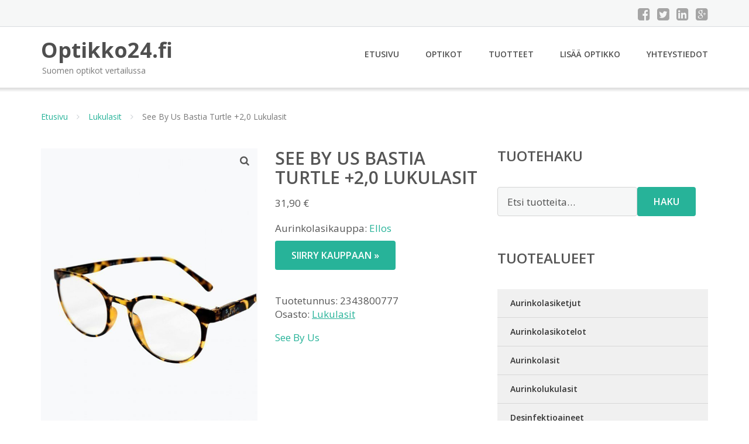

--- FILE ---
content_type: text/html; charset=UTF-8
request_url: https://www.optikko24.fi/tuote/see-by-us-bastia-turtle-20-lukulasit/
body_size: 10850
content:
<!DOCTYPE html><html lang="fi"><head><meta charset="UTF-8"/><meta name="viewport" content="width=device-width, initial-scale=1"/><link rel="profile" href="http://gmpg.org/xfn/11"><link rel="pingback" href="https://www.optikko24.fi/xmlrpc.php"><meta name='robots' content='index, follow, max-image-preview:large, max-snippet:-1, max-video-preview:-1' /><link rel="stylesheet" href="https://www.optikko24.fi/wp-content/cache/minify/5bd91.css" media="all" />
<title>See By Us Bastia Turtle +2,0 Lukulasit - Optikko24.fi</title><link rel="canonical" href="https://www.optikko24.fi/tuote/see-by-us-bastia-turtle-20-lukulasit/" /><meta property="og:locale" content="fi_FI" /><meta property="og:type" content="article" /><meta property="og:title" content="See By Us Bastia Turtle +2,0 Lukulasit - Optikko24.fi" /><meta property="og:description" content="Aurinkolasikauppa: Ellos" /><meta property="og:url" content="https://www.optikko24.fi/tuote/see-by-us-bastia-turtle-20-lukulasit/" /><meta property="og:site_name" content="Optikko24.fi" /><meta property="article:modified_time" content="2021-06-29T10:51:23+00:00" /><meta property="og:image" content="https://www.optikko24.fi/wp-content/uploads/See-By-Us-Bastia-Turtle-20-Lukulasit.jpg" /><meta property="og:image:width" content="599" /><meta property="og:image:height" content="900" /><meta property="og:image:type" content="image/jpeg" /><meta name="twitter:card" content="summary_large_image" /> <script type="application/ld+json" class="yoast-schema-graph">{"@context":"https://schema.org","@graph":[{"@type":"WebPage","@id":"https://www.optikko24.fi/tuote/see-by-us-bastia-turtle-20-lukulasit/","url":"https://www.optikko24.fi/tuote/see-by-us-bastia-turtle-20-lukulasit/","name":"See By Us Bastia Turtle +2,0 Lukulasit - Optikko24.fi","isPartOf":{"@id":"https://www.optikko24.fi/#website"},"primaryImageOfPage":{"@id":"https://www.optikko24.fi/tuote/see-by-us-bastia-turtle-20-lukulasit/#primaryimage"},"image":{"@id":"https://www.optikko24.fi/tuote/see-by-us-bastia-turtle-20-lukulasit/#primaryimage"},"thumbnailUrl":"https://www.optikko24.fi/wp-content/uploads/See-By-Us-Bastia-Turtle-20-Lukulasit.jpg","datePublished":"2017-02-09T14:23:39+00:00","dateModified":"2021-06-29T10:51:23+00:00","breadcrumb":{"@id":"https://www.optikko24.fi/tuote/see-by-us-bastia-turtle-20-lukulasit/#breadcrumb"},"inLanguage":"fi","potentialAction":[{"@type":"ReadAction","target":["https://www.optikko24.fi/tuote/see-by-us-bastia-turtle-20-lukulasit/"]}]},{"@type":"ImageObject","inLanguage":"fi","@id":"https://www.optikko24.fi/tuote/see-by-us-bastia-turtle-20-lukulasit/#primaryimage","url":"https://www.optikko24.fi/wp-content/uploads/See-By-Us-Bastia-Turtle-20-Lukulasit.jpg","contentUrl":"https://www.optikko24.fi/wp-content/uploads/See-By-Us-Bastia-Turtle-20-Lukulasit.jpg","width":599,"height":900,"caption":"See By Us Bastia Turtle +2"},{"@type":"BreadcrumbList","@id":"https://www.optikko24.fi/tuote/see-by-us-bastia-turtle-20-lukulasit/#breadcrumb","itemListElement":[{"@type":"ListItem","position":1,"name":"Etusivu","item":"https://www.optikko24.fi/"},{"@type":"ListItem","position":2,"name":"Tuotteet","item":"https://www.optikko24.fi/tuotteet/"},{"@type":"ListItem","position":3,"name":"See By Us Bastia Turtle +2,0 Lukulasit"}]},{"@type":"WebSite","@id":"https://www.optikko24.fi/#website","url":"https://www.optikko24.fi/","name":"Optikko24.fi","description":"Suomen optikot vertailussa","potentialAction":[{"@type":"SearchAction","target":{"@type":"EntryPoint","urlTemplate":"https://www.optikko24.fi/?s={search_term_string}"},"query-input":{"@type":"PropertyValueSpecification","valueRequired":true,"valueName":"search_term_string"}}],"inLanguage":"fi"}]}</script> <link rel='dns-prefetch' href='//fonts.googleapis.com' /><link rel="alternate" title="oEmbed (JSON)" type="application/json+oembed" href="https://www.optikko24.fi/wp-json/oembed/1.0/embed?url=https%3A%2F%2Fwww.optikko24.fi%2Ftuote%2Fsee-by-us-bastia-turtle-20-lukulasit%2F" /><link rel="alternate" title="oEmbed (XML)" type="text/xml+oembed" href="https://www.optikko24.fi/wp-json/oembed/1.0/embed?url=https%3A%2F%2Fwww.optikko24.fi%2Ftuote%2Fsee-by-us-bastia-turtle-20-lukulasit%2F&#038;format=xml" /><link rel='stylesheet' id='googleOpenSans-css' href='//fonts.googleapis.com/css?family=Open+Sans%3A400%2C400italic%2C600%2C700%2C700italic&#038;subset=latin%2Ccyrillic&#038;ver=6.9' type='text/css' media='all' /> <script src="https://www.optikko24.fi/wp-content/cache/minify/d52ed.js"></script>
 <script type="text/javascript" id="wc-add-to-cart-js-extra">var wc_add_to_cart_params = {"ajax_url":"/wp-admin/admin-ajax.php","wc_ajax_url":"/?wc-ajax=%%endpoint%%","i18n_view_cart":"N\u00e4yt\u00e4 ostoskori","cart_url":"https://www.optikko24.fi/ostoskori/","is_cart":"","cart_redirect_after_add":"no"};
//# sourceURL=wc-add-to-cart-js-extra</script> <script type="text/javascript" id="wc-single-product-js-extra">var wc_single_product_params = {"i18n_required_rating_text":"Valitse arvostelu, ole hyv\u00e4.","i18n_rating_options":["1/5 t\u00e4hte\u00e4","2/5 t\u00e4hte\u00e4","3/5 t\u00e4hte\u00e4","4/5 t\u00e4hte\u00e4","5/5 t\u00e4hte\u00e4"],"i18n_product_gallery_trigger_text":"View full-screen image gallery","review_rating_required":"yes","flexslider":{"rtl":false,"animation":"slide","smoothHeight":true,"directionNav":false,"controlNav":"thumbnails","slideshow":false,"animationSpeed":500,"animationLoop":false,"allowOneSlide":false},"zoom_enabled":"1","zoom_options":[],"photoswipe_enabled":"1","photoswipe_options":{"shareEl":false,"closeOnScroll":false,"history":false,"hideAnimationDuration":0,"showAnimationDuration":0},"flexslider_enabled":"1"};
//# sourceURL=wc-single-product-js-extra</script> <script type="text/javascript" id="woocommerce-js-extra">var woocommerce_params = {"ajax_url":"/wp-admin/admin-ajax.php","wc_ajax_url":"/?wc-ajax=%%endpoint%%","i18n_password_show":"N\u00e4yt\u00e4 salasana","i18n_password_hide":"Piilota salasana"};
//# sourceURL=woocommerce-js-extra</script> <link rel="https://api.w.org/" href="https://www.optikko24.fi/wp-json/" /><link rel="alternate" title="JSON" type="application/json" href="https://www.optikko24.fi/wp-json/wp/v2/product/42926" /><link rel="EditURI" type="application/rsd+xml" title="RSD" href="https://www.optikko24.fi/xmlrpc.php?rsd" /><meta name="generator" content="WordPress 6.9" /><meta name="generator" content="WooCommerce 10.4.3" /><link rel='shortlink' href='https://www.optikko24.fi/?p=42926' /> <noscript><style>.woocommerce-product-gallery{ opacity: 1 !important; }</style></noscript><link rel="stylesheet" href="https://www.optikko24.fi/wp-content/cache/minify/300ec.css" media="all" />
</head><body class="wp-singular product-template-default single single-product postid-42926 custom-background wp-theme-optikko emmet pages-background theme-optikko woocommerce woocommerce-page woocommerce-no-js" ><div
 class="wrapper  "><header id="header" class="main-header"><div class="top-header"><div class="container"><div class="top-menu"><div class="clearfix"></div></div><div class="social-profile type1 "> <a href="#" class="button-facebook" title="Facebook"
 target="_blank"><i class="fa fa-facebook-square"></i></a> <a href="#" class="button-twitter" title="Twitter"
 target="_blank"><i class="fa fa-twitter-square"></i></a> <a href="#" class="button-linkedin"
 title="LinkedIn" target="_blank"><i class="fa fa-linkedin-square"></i></a> <a href="#" class="button-google"
 title="Google +" target="_blank"><i class="fa fa-google-plus-square"></i></a></div><div class="contact-info "><ul class=" info-list"></ul><div class="clearfix"></div></div></div></div><div class="site-header"
 data-sticky-menu="off"><div class="container"><div class="site-logo"> <a class="home-link" href="https://www.optikko24.fi/"
 title="Optikko24.fi" rel="home"><div class="site-description"><p class="site-title ">Optikko24.fi</p><p class="site-tagline">Suomen optikot vertailussa</p></div> </a></div><div id="navbar" class="navbar"><nav id="site-navigation" class="main-navigation"><div class="menu-valikko-1-container"><ul id="main-menu" class="sf-menu "><li id="menu-item-79" class="menu-item menu-item-type-custom menu-item-object-custom menu-item-home menu-item-79"><a href="http://www.optikko24.fi/">Etusivu</a></li><li id="menu-item-328" class="menu-item menu-item-type-post_type menu-item-object-page menu-item-328"><a href="https://www.optikko24.fi/optikot/">Optikot</a></li><li id="menu-item-25083" class="menu-item menu-item-type-post_type menu-item-object-page current_page_parent menu-item-25083"><a href="https://www.optikko24.fi/tuotteet/">Tuotteet</a></li><li id="menu-item-80" class="menu-item menu-item-type-post_type menu-item-object-page menu-item-80"><a href="https://www.optikko24.fi/lisaa-optikko/">Lisää optikko</a></li><li id="menu-item-83" class="menu-item menu-item-type-post_type menu-item-object-page menu-item-83"><a href="https://www.optikko24.fi/yhteystiedot/">Yhteystiedot</a></li></ul></div><div class="menu-valikko-1-container"><div class="mobile-menu "><form name="menu-form" id="menu-form" action="#" method="post" ><div class="select-wrapper"><select onchange="if (this.value) window.location.href=this.value"><option value="http://www.optikko24.fi/" >Etusivu</option><option value="https://www.optikko24.fi/optikot/" >Optikot</option><option value="https://www.optikko24.fi/tuotteet/" >Tuotteet</option><option value="https://www.optikko24.fi/lisaa-optikko/" >Lisää optikko</option><option value="https://www.optikko24.fi/yhteystiedot/" >Yhteystiedot</option> </select></div></form></div></div></nav></div><div class="clearfix"></div></div></div></header><div id="main" class="site-main"><div class="container"><div class="breadcrumb breadcrumbs sp-breadcrumbs "><div class="breadcrumb-trail"><a href="https://www.optikko24.fi">Etusivu</a> <span class="sep"><i class="fa fa-angle-right"></i></span> <a href="https://www.optikko24.fi/osasto/lukulasit/">Lukulasit</a> <span class="sep"><i class="fa fa-angle-right"></i></span> See By Us Bastia Turtle +2,0 Lukulasit</div></div></div><div class="woocommerce-notices-wrapper"></div><div class="container main-container"><div class="row clearfix"><div class=" col-xs-12 col-sm-12 col-md-8 col-lg-8"><div id="product-42926" class="product type-product post-42926 status-publish first instock product_cat-lukulasit has-post-thumbnail shipping-taxable product-type-external"><div class="woocommerce-product-gallery woocommerce-product-gallery--with-images woocommerce-product-gallery--columns-4 images" data-columns="4" style="opacity: 0; transition: opacity .25s ease-in-out;"><div class="woocommerce-product-gallery__wrapper"><div data-thumb="https://www.optikko24.fi/wp-content/uploads/See-By-Us-Bastia-Turtle-20-Lukulasit-150x150.jpg" data-thumb-alt="See By Us Bastia Turtle +2" data-thumb-srcset="https://www.optikko24.fi/wp-content/uploads/See-By-Us-Bastia-Turtle-20-Lukulasit-150x150.jpg 150w, https://www.optikko24.fi/wp-content/uploads/See-By-Us-Bastia-Turtle-20-Lukulasit-180x180.jpg 180w, https://www.optikko24.fi/wp-content/uploads/See-By-Us-Bastia-Turtle-20-Lukulasit-300x300.jpg 300w, https://www.optikko24.fi/wp-content/uploads/See-By-Us-Bastia-Turtle-20-Lukulasit-600x600.jpg 600w, https://www.optikko24.fi/wp-content/uploads/See-By-Us-Bastia-Turtle-20-Lukulasit-170x170.jpg 170w"  data-thumb-sizes="(max-width: 100px) 100vw, 100px" class="woocommerce-product-gallery__image"><a href="https://www.optikko24.fi/wp-content/uploads/See-By-Us-Bastia-Turtle-20-Lukulasit.jpg"><img width="599" height="900" src="https://www.optikko24.fi/wp-content/uploads/See-By-Us-Bastia-Turtle-20-Lukulasit.jpg" class="wp-post-image" alt="See By Us Bastia Turtle +2" data-caption="" data-src="https://www.optikko24.fi/wp-content/uploads/See-By-Us-Bastia-Turtle-20-Lukulasit.jpg" data-large_image="https://www.optikko24.fi/wp-content/uploads/See-By-Us-Bastia-Turtle-20-Lukulasit.jpg" data-large_image_width="599" data-large_image_height="900" decoding="async" fetchpriority="high" srcset="https://www.optikko24.fi/wp-content/uploads/See-By-Us-Bastia-Turtle-20-Lukulasit.jpg 599w, https://www.optikko24.fi/wp-content/uploads/See-By-Us-Bastia-Turtle-20-Lukulasit-200x300.jpg 200w" sizes="(max-width: 599px) 100vw, 599px" /></a></div></div></div><div class="summary entry-summary"><h1 class="product_title entry-title">See By Us Bastia Turtle +2,0 Lukulasit</h1><p class="price"><span class="woocommerce-Price-amount amount"><bdi>31,90&nbsp;<span class="woocommerce-Price-currencySymbol">&euro;</span></bdi></span></p><div class="woocommerce-product-details__short-description"><p>Aurinkolasikauppa: <a href="/ellos/">Ellos</a></p></div><p class="cart"> <a href="https://ellosfi.pxf.io/c/2886933/1075014/13370?u=https%3A%2F%2Fwww.ellos.fi%2Fsee-by-us%2Fbastia-turtle-2-0-lukulasit%2F543193" rel="nofollow" target="_blank" class="single_add_to_cart_button button alt">Siirry kauppaan &raquo;</a></p><div class="product_meta"> <span class="sku_wrapper">Tuotetunnus: <span class="sku">2343800777</span></span> <span class="posted_in">Osasto: <a href="https://www.optikko24.fi/osasto/lukulasit/" rel="tag">Lukulasit</a></span></div><div class="pwb-single-product-brands pwb-clearfix"><a href="https://www.optikko24.fi/tuotemerkki/see-by-us/" title="View brand">See By Us</a></div></div><div class="woocommerce-tabs wc-tabs-wrapper"><ul class="tabs wc-tabs" role="tablist"><li role="presentation" class="description_tab" id="tab-title-description"> <a href="#tab-description" role="tab" aria-controls="tab-description"> Kuvaus </a></li><li role="presentation" class="reviews_tab" id="tab-title-reviews"> <a href="#tab-reviews" role="tab" aria-controls="tab-reviews"> Arviot (0) </a></li></ul><div class="woocommerce-Tabs-panel woocommerce-Tabs-panel--description panel entry-content wc-tab" id="tab-description" role="tabpanel" aria-labelledby="tab-title-description"><h2>Kuvaus</h2><p>SEE BY US -lukulasit ovat tyylikäs asuste. Värikkäät, trendikkäät mallit.   SEE BY US -kehykset ovt leikkisiä, luovia ja tyylikkäitä. Merkin luojia ovat Elisabeth Wachtmeister ja Nicole de Geer. Venice-, Tolouse-, Palma- ja Bastia-kehykset ovat saaneet innoitusta upeista suurkaupungeista.   Viimeistele tyylisi eleganteilla lukulaseilla!</p></div><div class="woocommerce-Tabs-panel woocommerce-Tabs-panel--reviews panel entry-content wc-tab" id="tab-reviews" role="tabpanel" aria-labelledby="tab-title-reviews"><div id="reviews" class="woocommerce-Reviews"><div id="comments"><h2 class="woocommerce-Reviews-title"> Arviot</h2><p class="woocommerce-noreviews">Tuotearvioita ei vielä ole.</p></div><div id="review_form_wrapper"><div id="review_form"><div id="respond" class="comment-respond"> <span id="reply-title" class="comment-reply-title" role="heading" aria-level="3">Kirjoita ensimmäinen arvio tuotteelle &ldquo;See By Us Bastia Turtle +2,0 Lukulasit&rdquo;</span><form action="https://www.optikko24.fi/wp-comments-post.php" method="post" id="commentform" class="comment-form"><p class="comment-notes"></p><div class="comment-form-rating"><label for="rating" id="comment-form-rating-label">Arvostelusi&nbsp;<span class="required">*</span></label><select name="rating" id="rating" required><option value="">Arvostele...</option><option value="5">Täydellinen</option><option value="4">Hyvä</option><option value="3">Kohtalainen</option><option value="2">Välttävä</option><option value="1">Huono</option> </select></div><p class="comment-form-comment"><label for="comment">Arviosi&nbsp;<span class="required">*</span></label><textarea autocomplete="new-password"  id="c3d7b68bb5"  name="c3d7b68bb5"   cols="45" rows="8" required></textarea><textarea id="comment" aria-label="hp-comment" aria-hidden="true" name="comment" autocomplete="new-password" style="padding:0 !important;clip:rect(1px, 1px, 1px, 1px) !important;position:absolute !important;white-space:nowrap !important;height:1px !important;width:1px !important;overflow:hidden !important;" tabindex="-1"></textarea><script data-noptimize>document.getElementById("comment").setAttribute( "id", "a7099e6f1416770846e4345aad536220" );document.getElementById("c3d7b68bb5").setAttribute( "id", "comment" );</script></p><p class="comment-form-author"><label for="author">Nimi</label><input id="author" name="author" type="text" autocomplete="name" value="" size="30"  /></p><p class="comment-form-email"><label for="email">Sähköposti</label><input id="email" name="email" type="email" autocomplete="email" value="" size="30"  /></p><p class="form-submit"><input name="submit" type="submit" id="submit" class="submit" value="Lähetä" /> <input type='hidden' name='comment_post_ID' value='42926' id='comment_post_ID' /> <input type='hidden' name='comment_parent' id='comment_parent' value='0' /></p></form></div></div></div><div class="clear"></div></div></div></div><section class="related products"><h2>Tutustu myös</h2><ul class="products columns-4"><li class="product type-product post-42946 status-publish first instock product_cat-lukulasit has-post-thumbnail shipping-taxable product-type-external"> <a href="https://www.optikko24.fi/tuote/see-by-us-palma-grey-20-lukulasit/" class="woocommerce-LoopProduct-link woocommerce-loop-product__link"><noscript><img width="300" height="300" src="https://www.optikko24.fi/wp-content/uploads/See-By-Us-Palma-Grey-20-Lukulasit-300x300.jpg" class="attachment-woocommerce_thumbnail size-woocommerce_thumbnail" alt="See By Us Palma Grey +2" decoding="async" srcset="https://www.optikko24.fi/wp-content/uploads/See-By-Us-Palma-Grey-20-Lukulasit-300x300.jpg 300w, https://www.optikko24.fi/wp-content/uploads/See-By-Us-Palma-Grey-20-Lukulasit-150x150.jpg 150w, https://www.optikko24.fi/wp-content/uploads/See-By-Us-Palma-Grey-20-Lukulasit-180x180.jpg 180w, https://www.optikko24.fi/wp-content/uploads/See-By-Us-Palma-Grey-20-Lukulasit-600x600.jpg 600w, https://www.optikko24.fi/wp-content/uploads/See-By-Us-Palma-Grey-20-Lukulasit-170x170.jpg 170w" sizes="(max-width: 300px) 100vw, 300px" /></noscript><img width="300" height="300" src='data:image/svg+xml,%3Csvg%20xmlns=%22http://www.w3.org/2000/svg%22%20viewBox=%220%200%20300%20300%22%3E%3C/svg%3E' data-src="https://www.optikko24.fi/wp-content/uploads/See-By-Us-Palma-Grey-20-Lukulasit-300x300.jpg" class="lazyload attachment-woocommerce_thumbnail size-woocommerce_thumbnail" alt="See By Us Palma Grey +2" decoding="async" data-srcset="https://www.optikko24.fi/wp-content/uploads/See-By-Us-Palma-Grey-20-Lukulasit-300x300.jpg 300w, https://www.optikko24.fi/wp-content/uploads/See-By-Us-Palma-Grey-20-Lukulasit-150x150.jpg 150w, https://www.optikko24.fi/wp-content/uploads/See-By-Us-Palma-Grey-20-Lukulasit-180x180.jpg 180w, https://www.optikko24.fi/wp-content/uploads/See-By-Us-Palma-Grey-20-Lukulasit-600x600.jpg 600w, https://www.optikko24.fi/wp-content/uploads/See-By-Us-Palma-Grey-20-Lukulasit-170x170.jpg 170w" data-sizes="(max-width: 300px) 100vw, 300px" /><h2 class="woocommerce-loop-product__title">See By Us Palma Grey +2,0 Lukulasit</h2> <span class="price"><span class="woocommerce-Price-amount amount"><bdi>31,90&nbsp;<span class="woocommerce-Price-currencySymbol">&euro;</span></bdi></span></span> </a><a class="button product_type_external" href="https://www.optikko24.fi/tuote/see-by-us-palma-grey-20-lukulasit/">Lue lisää &raquo;</a> <span id="woocommerce_loop_add_to_cart_link_describedby_42946" class="screen-reader-text"> </span></li><li class="product type-product post-42940 status-publish instock product_cat-lukulasit has-post-thumbnail shipping-taxable product-type-external"> <a href="https://www.optikko24.fi/tuote/see-by-us-palma-burgundy-30-lukulasit/" class="woocommerce-LoopProduct-link woocommerce-loop-product__link"><noscript><img width="300" height="300" src="https://www.optikko24.fi/wp-content/uploads/See-By-Us-Palma-Burgundy-30-Lukulasit-300x300.jpg" class="attachment-woocommerce_thumbnail size-woocommerce_thumbnail" alt="See By Us Palma Burgundy +3" decoding="async" srcset="https://www.optikko24.fi/wp-content/uploads/See-By-Us-Palma-Burgundy-30-Lukulasit-300x300.jpg 300w, https://www.optikko24.fi/wp-content/uploads/See-By-Us-Palma-Burgundy-30-Lukulasit-150x150.jpg 150w, https://www.optikko24.fi/wp-content/uploads/See-By-Us-Palma-Burgundy-30-Lukulasit-180x180.jpg 180w, https://www.optikko24.fi/wp-content/uploads/See-By-Us-Palma-Burgundy-30-Lukulasit-600x600.jpg 600w, https://www.optikko24.fi/wp-content/uploads/See-By-Us-Palma-Burgundy-30-Lukulasit-170x170.jpg 170w" sizes="(max-width: 300px) 100vw, 300px" /></noscript><img width="300" height="300" src='data:image/svg+xml,%3Csvg%20xmlns=%22http://www.w3.org/2000/svg%22%20viewBox=%220%200%20300%20300%22%3E%3C/svg%3E' data-src="https://www.optikko24.fi/wp-content/uploads/See-By-Us-Palma-Burgundy-30-Lukulasit-300x300.jpg" class="lazyload attachment-woocommerce_thumbnail size-woocommerce_thumbnail" alt="See By Us Palma Burgundy +3" decoding="async" data-srcset="https://www.optikko24.fi/wp-content/uploads/See-By-Us-Palma-Burgundy-30-Lukulasit-300x300.jpg 300w, https://www.optikko24.fi/wp-content/uploads/See-By-Us-Palma-Burgundy-30-Lukulasit-150x150.jpg 150w, https://www.optikko24.fi/wp-content/uploads/See-By-Us-Palma-Burgundy-30-Lukulasit-180x180.jpg 180w, https://www.optikko24.fi/wp-content/uploads/See-By-Us-Palma-Burgundy-30-Lukulasit-600x600.jpg 600w, https://www.optikko24.fi/wp-content/uploads/See-By-Us-Palma-Burgundy-30-Lukulasit-170x170.jpg 170w" data-sizes="(max-width: 300px) 100vw, 300px" /><h2 class="woocommerce-loop-product__title">See By Us Palma Burgundy +3,0 Lukulasit</h2> <span class="price"><span class="woocommerce-Price-amount amount"><bdi>31,90&nbsp;<span class="woocommerce-Price-currencySymbol">&euro;</span></bdi></span></span> </a><a class="button product_type_external" href="https://www.optikko24.fi/tuote/see-by-us-palma-burgundy-30-lukulasit/">Lue lisää &raquo;</a> <span id="woocommerce_loop_add_to_cart_link_describedby_42940" class="screen-reader-text"> </span></li><li class="product type-product post-42908 status-publish instock product_cat-lukulasit has-post-thumbnail shipping-taxable product-type-external"> <a href="https://www.optikko24.fi/tuote/see-by-us-bastia-ocra-25-lukulasit/" class="woocommerce-LoopProduct-link woocommerce-loop-product__link"><noscript><img width="300" height="300" src="https://www.optikko24.fi/wp-content/uploads/See-By-Us-Bastia-Ocra-25-Lukulasit-300x300.jpg" class="attachment-woocommerce_thumbnail size-woocommerce_thumbnail" alt="See By Us Bastia Ocra +2" decoding="async" srcset="https://www.optikko24.fi/wp-content/uploads/See-By-Us-Bastia-Ocra-25-Lukulasit-300x300.jpg 300w, https://www.optikko24.fi/wp-content/uploads/See-By-Us-Bastia-Ocra-25-Lukulasit-150x150.jpg 150w, https://www.optikko24.fi/wp-content/uploads/See-By-Us-Bastia-Ocra-25-Lukulasit-180x180.jpg 180w, https://www.optikko24.fi/wp-content/uploads/See-By-Us-Bastia-Ocra-25-Lukulasit-600x600.jpg 600w, https://www.optikko24.fi/wp-content/uploads/See-By-Us-Bastia-Ocra-25-Lukulasit-170x170.jpg 170w" sizes="(max-width: 300px) 100vw, 300px" /></noscript><img width="300" height="300" src='data:image/svg+xml,%3Csvg%20xmlns=%22http://www.w3.org/2000/svg%22%20viewBox=%220%200%20300%20300%22%3E%3C/svg%3E' data-src="https://www.optikko24.fi/wp-content/uploads/See-By-Us-Bastia-Ocra-25-Lukulasit-300x300.jpg" class="lazyload attachment-woocommerce_thumbnail size-woocommerce_thumbnail" alt="See By Us Bastia Ocra +2" decoding="async" data-srcset="https://www.optikko24.fi/wp-content/uploads/See-By-Us-Bastia-Ocra-25-Lukulasit-300x300.jpg 300w, https://www.optikko24.fi/wp-content/uploads/See-By-Us-Bastia-Ocra-25-Lukulasit-150x150.jpg 150w, https://www.optikko24.fi/wp-content/uploads/See-By-Us-Bastia-Ocra-25-Lukulasit-180x180.jpg 180w, https://www.optikko24.fi/wp-content/uploads/See-By-Us-Bastia-Ocra-25-Lukulasit-600x600.jpg 600w, https://www.optikko24.fi/wp-content/uploads/See-By-Us-Bastia-Ocra-25-Lukulasit-170x170.jpg 170w" data-sizes="(max-width: 300px) 100vw, 300px" /><h2 class="woocommerce-loop-product__title">See By Us Bastia Ocra +2,5 Lukulasit</h2> <span class="price"><span class="woocommerce-Price-amount amount"><bdi>31,90&nbsp;<span class="woocommerce-Price-currencySymbol">&euro;</span></bdi></span></span> </a><a class="button product_type_external" href="https://www.optikko24.fi/tuote/see-by-us-bastia-ocra-25-lukulasit/">Lue lisää &raquo;</a> <span id="woocommerce_loop_add_to_cart_link_describedby_42908" class="screen-reader-text"> </span></li><li class="product type-product post-42928 status-publish last instock product_cat-lukulasit has-post-thumbnail shipping-taxable product-type-external"> <a href="https://www.optikko24.fi/tuote/see-by-us-bastia-turtle-25-lukulasit/" class="woocommerce-LoopProduct-link woocommerce-loop-product__link"><noscript><img width="300" height="300" src="https://www.optikko24.fi/wp-content/uploads/See-By-Us-Bastia-Turtle-25-Lukulasit-300x300.jpg" class="attachment-woocommerce_thumbnail size-woocommerce_thumbnail" alt="See By Us Bastia Turtle +2" decoding="async" srcset="https://www.optikko24.fi/wp-content/uploads/See-By-Us-Bastia-Turtle-25-Lukulasit-300x300.jpg 300w, https://www.optikko24.fi/wp-content/uploads/See-By-Us-Bastia-Turtle-25-Lukulasit-150x150.jpg 150w, https://www.optikko24.fi/wp-content/uploads/See-By-Us-Bastia-Turtle-25-Lukulasit-180x180.jpg 180w, https://www.optikko24.fi/wp-content/uploads/See-By-Us-Bastia-Turtle-25-Lukulasit-600x600.jpg 600w, https://www.optikko24.fi/wp-content/uploads/See-By-Us-Bastia-Turtle-25-Lukulasit-170x170.jpg 170w" sizes="(max-width: 300px) 100vw, 300px" /></noscript><img width="300" height="300" src='data:image/svg+xml,%3Csvg%20xmlns=%22http://www.w3.org/2000/svg%22%20viewBox=%220%200%20300%20300%22%3E%3C/svg%3E' data-src="https://www.optikko24.fi/wp-content/uploads/See-By-Us-Bastia-Turtle-25-Lukulasit-300x300.jpg" class="lazyload attachment-woocommerce_thumbnail size-woocommerce_thumbnail" alt="See By Us Bastia Turtle +2" decoding="async" data-srcset="https://www.optikko24.fi/wp-content/uploads/See-By-Us-Bastia-Turtle-25-Lukulasit-300x300.jpg 300w, https://www.optikko24.fi/wp-content/uploads/See-By-Us-Bastia-Turtle-25-Lukulasit-150x150.jpg 150w, https://www.optikko24.fi/wp-content/uploads/See-By-Us-Bastia-Turtle-25-Lukulasit-180x180.jpg 180w, https://www.optikko24.fi/wp-content/uploads/See-By-Us-Bastia-Turtle-25-Lukulasit-600x600.jpg 600w, https://www.optikko24.fi/wp-content/uploads/See-By-Us-Bastia-Turtle-25-Lukulasit-170x170.jpg 170w" data-sizes="(max-width: 300px) 100vw, 300px" /><h2 class="woocommerce-loop-product__title">See By Us Bastia Turtle +2,5 Lukulasit</h2> <span class="price"><span class="woocommerce-Price-amount amount"><bdi>31,90&nbsp;<span class="woocommerce-Price-currencySymbol">&euro;</span></bdi></span></span> </a><a class="button product_type_external" href="https://www.optikko24.fi/tuote/see-by-us-bastia-turtle-25-lukulasit/">Lue lisää &raquo;</a> <span id="woocommerce_loop_add_to_cart_link_describedby_42928" class="screen-reader-text"> </span></li></ul></section></div></div><div class=" col-xs-12 col-sm-12 col-md-4 col-lg-4"><aside id="sidebar"><div class="widget-area"><div id="woocommerce_product_search-2" class="widget woocommerce widget_product_search"><h3 class="widget-title">Tuotehaku</h3><form role="search" method="get" class="woocommerce-product-search" action="https://www.optikko24.fi/"> <label class="screen-reader-text" for="woocommerce-product-search-field-0">Etsi:</label> <input type="search" id="woocommerce-product-search-field-0" class="search-field" placeholder="Etsi tuotteita&hellip;" value="" name="s" /> <button type="submit" value="Haku" class="">Haku</button> <input type="hidden" name="post_type" value="product" /></form></div><div id="xo10_wc_cats_widget-2" class="widget woocommerce-product-categories"><h3 class="widget-title">Tuotealueet</h3><div class="xo10-sexy-accordion-list-holder"><ul id="xo10-wc-xo10_wc_cats_widget-2-xo10_wc_cats_widget-2"  class = "product-categories show-text"><li class="cat-item cat-item-423"><a href="https://www.optikko24.fi/osasto/aurinkolasiketjut/" ><span class="cat-name">Aurinkolasiketjut</span></a></li><li class="cat-item cat-item-425"><a href="https://www.optikko24.fi/osasto/aurinkolasikotelot/" ><span class="cat-name">Aurinkolasikotelot</span></a></li><li class="cat-item cat-item-9"><a href="https://www.optikko24.fi/osasto/aurinkolasit/" ><span class="cat-name">Aurinkolasit</span></a></li><li class="cat-item cat-item-415"><a href="https://www.optikko24.fi/osasto/aurinkolukulasit/" ><span class="cat-name">Aurinkolukulasit</span></a></li><li class="cat-item cat-item-405"><a href="https://www.optikko24.fi/osasto/desinfektioaineet/" ><span class="cat-name">Desinfektioaineet</span></a></li><li class="cat-item cat-item-395"><a href="https://www.optikko24.fi/osasto/erikoistehostepiilolinssit/" ><span class="cat-name">Erikoistehostepiilolinssit</span></a></li><li class="cat-item cat-item-301"><a href="https://www.optikko24.fi/osasto/kahden-viikon-piilolinssit/" ><span class="cat-name">Kahden viikon piilolinssit</span></a></li><li class="cat-item cat-item-45"><a href="https://www.optikko24.fi/osasto/kertakayttolinssit/" ><span class="cat-name">Kertakäyttölinssit</span></a></li><li class="cat-item cat-item-46"><a href="https://www.optikko24.fi/osasto/kuukausilinssit/" ><span class="cat-name">Kuukausilinssit</span></a></li><li class="cat-item cat-item-185"><a href="https://www.optikko24.fi/osasto/lasten-aurinkolasit/" ><span class="cat-name">Lasten aurinkolasit</span></a></li><li class="cat-item cat-item-41"><a href="https://www.optikko24.fi/osasto/linssinesteet/" ><span class="cat-name">Linssinesteet</span></a></li><li class="cat-item cat-item-47"><a href="https://www.optikko24.fi/osasto/linssitarvikkeet/" ><span class="cat-name">Linssitarvikkeet</span></a></li><li class="cat-item cat-item-178 current-cat selected"><a href="https://www.optikko24.fi/osasto/lukulasit/"  class=""><span class="cat-name">Lukulasit</span></a></li><li class="cat-item cat-item-182"><a href="https://www.optikko24.fi/osasto/miesten-aurinkolasit/" ><span class="cat-name">Miesten aurinkolasit</span></a></li><li class="cat-item cat-item-48"><a href="https://www.optikko24.fi/osasto/moniteholinssit/" ><span class="cat-name">Moniteholinssit</span></a></li><li class="cat-item cat-item-105"><a href="https://www.optikko24.fi/osasto/muut/" ><span class="cat-name">Muut</span></a></li><li class="cat-item cat-item-180"><a href="https://www.optikko24.fi/osasto/naisten-aurinkolasit/" ><span class="cat-name">Naisten aurinkolasit</span></a></li><li class="cat-item cat-item-13"><a href="https://www.optikko24.fi/osasto/nauhat/" ><span class="cat-name">Nauhat</span></a></li><li class="cat-item cat-item-259"><a href="https://www.optikko24.fi/osasto/piilolasinesteet/" ><span class="cat-name">Piilolasinesteet</span></a></li><li class="cat-item cat-item-303"><a href="https://www.optikko24.fi/osasto/piilolinssien-kasittely/" ><span class="cat-name">Piilolinssien käsittely</span></a></li><li class="cat-item cat-item-298"><a href="https://www.optikko24.fi/osasto/piilolinssikotelot/" ><span class="cat-name">Piilolinssikotelot</span></a></li><li class="cat-item cat-item-218"><a href="https://www.optikko24.fi/osasto/piilolinssinesteet/" ><span class="cat-name">Piilolinssinesteet</span></a></li><li class="cat-item cat-item-300"><a href="https://www.optikko24.fi/osasto/piilolinssisetit/" ><span class="cat-name">Piilolinssisetit</span></a></li><li class="cat-item cat-item-206"><a href="https://www.optikko24.fi/osasto/piilolinssit/" ><span class="cat-name">Piilolinssit</span></a></li><li class="cat-item cat-item-207"><a href="https://www.optikko24.fi/osasto/piilolinssitarvikkeet/" ><span class="cat-name">Piilolinssitarvikkeet</span></a></li><li class="cat-item cat-item-104"><a href="https://www.optikko24.fi/osasto/silmalasit/" ><span class="cat-name">Silmälasit</span></a></li><li class="cat-item cat-item-40"><a href="https://www.optikko24.fi/osasto/silmatipat/" ><span class="cat-name">Silmätipat</span></a></li><li class="cat-item cat-item-306"><a href="https://www.optikko24.fi/osasto/silmatipat-ja-suihkeet/" ><span class="cat-name">Silmätipat ja -suihkeet</span></a></li><li class="cat-item cat-item-50"><a href="https://www.optikko24.fi/osasto/tooriset-piilolinssit/" ><span class="cat-name">Tooriset piilolinssit</span></a></li><li class="cat-item cat-item-422"><a href="https://www.optikko24.fi/osasto/uncategorized/" ><span class="cat-name">Uncategorized</span></a></li><li class="cat-item cat-item-193"><a href="https://www.optikko24.fi/osasto/urheilulasit/" ><span class="cat-name">Urheilulasit</span></a></li><li class="cat-item cat-item-43"><a href="https://www.optikko24.fi/osasto/varilliset-piilolinssit/" ><span class="cat-name">Värilliset piilolinssit</span></a></li><li class="cat-item cat-item-42"><a href="https://www.optikko24.fi/osasto/viikkolinssit/" ><span class="cat-name">Viikkolinssit</span></a></li><li class="cat-item cat-item-44"><a href="https://www.optikko24.fi/osasto/yotapaivaa-piilolinssit/" ><span class="cat-name">Yötäpäivää piilolinssit</span></a></li></ul></div></div><div id="ratings-widget-3" class="widget widget_ratings-widget"><h3 class="widget-title">Parhaat arvostelut</h3><ul><li><a href="https://www.optikko24.fi/kauppatorin-optiikka/" title="Kauppatorin Optiikka">Kauppatorin Optiikka</a> <noscript><img src="https://www.optikko24.fi/wp-content/plugins/wp-postratings/images/stars_crystal/rating_on.gif" alt="2 ääntä, keskiarvo: 5,00 / 5 tähteä 5" title="2 ääntä, keskiarvo: 5,00 / 5 tähteä 5" class="post-ratings-image" /></noscript><img src='data:image/svg+xml,%3Csvg%20xmlns=%22http://www.w3.org/2000/svg%22%20viewBox=%220%200%20210%20140%22%3E%3C/svg%3E' data-src="https://www.optikko24.fi/wp-content/plugins/wp-postratings/images/stars_crystal/rating_on.gif" alt="2 ääntä, keskiarvo: 5,00 / 5 tähteä 5" title="2 ääntä, keskiarvo: 5,00 / 5 tähteä 5" class="lazyload post-ratings-image" /><noscript><img src="https://www.optikko24.fi/wp-content/plugins/wp-postratings/images/stars_crystal/rating_on.gif" alt="2 ääntä, keskiarvo: 5,00 / 5 tähteä 5" title="2 ääntä, keskiarvo: 5,00 / 5 tähteä 5" class="post-ratings-image" /></noscript><img src='data:image/svg+xml,%3Csvg%20xmlns=%22http://www.w3.org/2000/svg%22%20viewBox=%220%200%20210%20140%22%3E%3C/svg%3E' data-src="https://www.optikko24.fi/wp-content/plugins/wp-postratings/images/stars_crystal/rating_on.gif" alt="2 ääntä, keskiarvo: 5,00 / 5 tähteä 5" title="2 ääntä, keskiarvo: 5,00 / 5 tähteä 5" class="lazyload post-ratings-image" /><noscript><img src="https://www.optikko24.fi/wp-content/plugins/wp-postratings/images/stars_crystal/rating_on.gif" alt="2 ääntä, keskiarvo: 5,00 / 5 tähteä 5" title="2 ääntä, keskiarvo: 5,00 / 5 tähteä 5" class="post-ratings-image" /></noscript><img src='data:image/svg+xml,%3Csvg%20xmlns=%22http://www.w3.org/2000/svg%22%20viewBox=%220%200%20210%20140%22%3E%3C/svg%3E' data-src="https://www.optikko24.fi/wp-content/plugins/wp-postratings/images/stars_crystal/rating_on.gif" alt="2 ääntä, keskiarvo: 5,00 / 5 tähteä 5" title="2 ääntä, keskiarvo: 5,00 / 5 tähteä 5" class="lazyload post-ratings-image" /><noscript><img src="https://www.optikko24.fi/wp-content/plugins/wp-postratings/images/stars_crystal/rating_on.gif" alt="2 ääntä, keskiarvo: 5,00 / 5 tähteä 5" title="2 ääntä, keskiarvo: 5,00 / 5 tähteä 5" class="post-ratings-image" /></noscript><img src='data:image/svg+xml,%3Csvg%20xmlns=%22http://www.w3.org/2000/svg%22%20viewBox=%220%200%20210%20140%22%3E%3C/svg%3E' data-src="https://www.optikko24.fi/wp-content/plugins/wp-postratings/images/stars_crystal/rating_on.gif" alt="2 ääntä, keskiarvo: 5,00 / 5 tähteä 5" title="2 ääntä, keskiarvo: 5,00 / 5 tähteä 5" class="lazyload post-ratings-image" /><noscript><img src="https://www.optikko24.fi/wp-content/plugins/wp-postratings/images/stars_crystal/rating_on.gif" alt="2 ääntä, keskiarvo: 5,00 / 5 tähteä 5" title="2 ääntä, keskiarvo: 5,00 / 5 tähteä 5" class="post-ratings-image" /></noscript><img src='data:image/svg+xml,%3Csvg%20xmlns=%22http://www.w3.org/2000/svg%22%20viewBox=%220%200%20210%20140%22%3E%3C/svg%3E' data-src="https://www.optikko24.fi/wp-content/plugins/wp-postratings/images/stars_crystal/rating_on.gif" alt="2 ääntä, keskiarvo: 5,00 / 5 tähteä 5" title="2 ääntä, keskiarvo: 5,00 / 5 tähteä 5" class="lazyload post-ratings-image" /></li><li><a href="https://www.optikko24.fi/optikko-hakula/" title="Optikko Hakula">Optikko Hakula</a> <noscript><img src="https://www.optikko24.fi/wp-content/plugins/wp-postratings/images/stars_crystal/rating_on.gif" alt="2 ääntä, keskiarvo: 5,00 / 5 tähteä 5" title="2 ääntä, keskiarvo: 5,00 / 5 tähteä 5" class="post-ratings-image" /></noscript><img src='data:image/svg+xml,%3Csvg%20xmlns=%22http://www.w3.org/2000/svg%22%20viewBox=%220%200%20210%20140%22%3E%3C/svg%3E' data-src="https://www.optikko24.fi/wp-content/plugins/wp-postratings/images/stars_crystal/rating_on.gif" alt="2 ääntä, keskiarvo: 5,00 / 5 tähteä 5" title="2 ääntä, keskiarvo: 5,00 / 5 tähteä 5" class="lazyload post-ratings-image" /><noscript><img src="https://www.optikko24.fi/wp-content/plugins/wp-postratings/images/stars_crystal/rating_on.gif" alt="2 ääntä, keskiarvo: 5,00 / 5 tähteä 5" title="2 ääntä, keskiarvo: 5,00 / 5 tähteä 5" class="post-ratings-image" /></noscript><img src='data:image/svg+xml,%3Csvg%20xmlns=%22http://www.w3.org/2000/svg%22%20viewBox=%220%200%20210%20140%22%3E%3C/svg%3E' data-src="https://www.optikko24.fi/wp-content/plugins/wp-postratings/images/stars_crystal/rating_on.gif" alt="2 ääntä, keskiarvo: 5,00 / 5 tähteä 5" title="2 ääntä, keskiarvo: 5,00 / 5 tähteä 5" class="lazyload post-ratings-image" /><noscript><img src="https://www.optikko24.fi/wp-content/plugins/wp-postratings/images/stars_crystal/rating_on.gif" alt="2 ääntä, keskiarvo: 5,00 / 5 tähteä 5" title="2 ääntä, keskiarvo: 5,00 / 5 tähteä 5" class="post-ratings-image" /></noscript><img src='data:image/svg+xml,%3Csvg%20xmlns=%22http://www.w3.org/2000/svg%22%20viewBox=%220%200%20210%20140%22%3E%3C/svg%3E' data-src="https://www.optikko24.fi/wp-content/plugins/wp-postratings/images/stars_crystal/rating_on.gif" alt="2 ääntä, keskiarvo: 5,00 / 5 tähteä 5" title="2 ääntä, keskiarvo: 5,00 / 5 tähteä 5" class="lazyload post-ratings-image" /><noscript><img src="https://www.optikko24.fi/wp-content/plugins/wp-postratings/images/stars_crystal/rating_on.gif" alt="2 ääntä, keskiarvo: 5,00 / 5 tähteä 5" title="2 ääntä, keskiarvo: 5,00 / 5 tähteä 5" class="post-ratings-image" /></noscript><img src='data:image/svg+xml,%3Csvg%20xmlns=%22http://www.w3.org/2000/svg%22%20viewBox=%220%200%20210%20140%22%3E%3C/svg%3E' data-src="https://www.optikko24.fi/wp-content/plugins/wp-postratings/images/stars_crystal/rating_on.gif" alt="2 ääntä, keskiarvo: 5,00 / 5 tähteä 5" title="2 ääntä, keskiarvo: 5,00 / 5 tähteä 5" class="lazyload post-ratings-image" /><noscript><img src="https://www.optikko24.fi/wp-content/plugins/wp-postratings/images/stars_crystal/rating_on.gif" alt="2 ääntä, keskiarvo: 5,00 / 5 tähteä 5" title="2 ääntä, keskiarvo: 5,00 / 5 tähteä 5" class="post-ratings-image" /></noscript><img src='data:image/svg+xml,%3Csvg%20xmlns=%22http://www.w3.org/2000/svg%22%20viewBox=%220%200%20210%20140%22%3E%3C/svg%3E' data-src="https://www.optikko24.fi/wp-content/plugins/wp-postratings/images/stars_crystal/rating_on.gif" alt="2 ääntä, keskiarvo: 5,00 / 5 tähteä 5" title="2 ääntä, keskiarvo: 5,00 / 5 tähteä 5" class="lazyload post-ratings-image" /></li><li><a href="https://www.optikko24.fi/la-lunette-oy/" title="La Lunette Oy">La Lunette Oy</a> <noscript><img src="https://www.optikko24.fi/wp-content/plugins/wp-postratings/images/stars_crystal/rating_on.gif" alt="1 ääni, keskiarvo: 5,00 / 5 tähteä 5" title="1 ääni, keskiarvo: 5,00 / 5 tähteä 5" class="post-ratings-image" /></noscript><img src='data:image/svg+xml,%3Csvg%20xmlns=%22http://www.w3.org/2000/svg%22%20viewBox=%220%200%20210%20140%22%3E%3C/svg%3E' data-src="https://www.optikko24.fi/wp-content/plugins/wp-postratings/images/stars_crystal/rating_on.gif" alt="1 ääni, keskiarvo: 5,00 / 5 tähteä 5" title="1 ääni, keskiarvo: 5,00 / 5 tähteä 5" class="lazyload post-ratings-image" /><noscript><img src="https://www.optikko24.fi/wp-content/plugins/wp-postratings/images/stars_crystal/rating_on.gif" alt="1 ääni, keskiarvo: 5,00 / 5 tähteä 5" title="1 ääni, keskiarvo: 5,00 / 5 tähteä 5" class="post-ratings-image" /></noscript><img src='data:image/svg+xml,%3Csvg%20xmlns=%22http://www.w3.org/2000/svg%22%20viewBox=%220%200%20210%20140%22%3E%3C/svg%3E' data-src="https://www.optikko24.fi/wp-content/plugins/wp-postratings/images/stars_crystal/rating_on.gif" alt="1 ääni, keskiarvo: 5,00 / 5 tähteä 5" title="1 ääni, keskiarvo: 5,00 / 5 tähteä 5" class="lazyload post-ratings-image" /><noscript><img src="https://www.optikko24.fi/wp-content/plugins/wp-postratings/images/stars_crystal/rating_on.gif" alt="1 ääni, keskiarvo: 5,00 / 5 tähteä 5" title="1 ääni, keskiarvo: 5,00 / 5 tähteä 5" class="post-ratings-image" /></noscript><img src='data:image/svg+xml,%3Csvg%20xmlns=%22http://www.w3.org/2000/svg%22%20viewBox=%220%200%20210%20140%22%3E%3C/svg%3E' data-src="https://www.optikko24.fi/wp-content/plugins/wp-postratings/images/stars_crystal/rating_on.gif" alt="1 ääni, keskiarvo: 5,00 / 5 tähteä 5" title="1 ääni, keskiarvo: 5,00 / 5 tähteä 5" class="lazyload post-ratings-image" /><noscript><img src="https://www.optikko24.fi/wp-content/plugins/wp-postratings/images/stars_crystal/rating_on.gif" alt="1 ääni, keskiarvo: 5,00 / 5 tähteä 5" title="1 ääni, keskiarvo: 5,00 / 5 tähteä 5" class="post-ratings-image" /></noscript><img src='data:image/svg+xml,%3Csvg%20xmlns=%22http://www.w3.org/2000/svg%22%20viewBox=%220%200%20210%20140%22%3E%3C/svg%3E' data-src="https://www.optikko24.fi/wp-content/plugins/wp-postratings/images/stars_crystal/rating_on.gif" alt="1 ääni, keskiarvo: 5,00 / 5 tähteä 5" title="1 ääni, keskiarvo: 5,00 / 5 tähteä 5" class="lazyload post-ratings-image" /><noscript><img src="https://www.optikko24.fi/wp-content/plugins/wp-postratings/images/stars_crystal/rating_on.gif" alt="1 ääni, keskiarvo: 5,00 / 5 tähteä 5" title="1 ääni, keskiarvo: 5,00 / 5 tähteä 5" class="post-ratings-image" /></noscript><img src='data:image/svg+xml,%3Csvg%20xmlns=%22http://www.w3.org/2000/svg%22%20viewBox=%220%200%20210%20140%22%3E%3C/svg%3E' data-src="https://www.optikko24.fi/wp-content/plugins/wp-postratings/images/stars_crystal/rating_on.gif" alt="1 ääni, keskiarvo: 5,00 / 5 tähteä 5" title="1 ääni, keskiarvo: 5,00 / 5 tähteä 5" class="lazyload post-ratings-image" /></li><li><a href="https://www.optikko24.fi/pielaveden-silmaasema/" title="Pielaveden Silm&auml;asema">Pielaveden Silm&auml;asema</a> <noscript><img src="https://www.optikko24.fi/wp-content/plugins/wp-postratings/images/stars_crystal/rating_on.gif" alt="1 ääni, keskiarvo: 5,00 / 5 tähteä 5" title="1 ääni, keskiarvo: 5,00 / 5 tähteä 5" class="post-ratings-image" /></noscript><img src='data:image/svg+xml,%3Csvg%20xmlns=%22http://www.w3.org/2000/svg%22%20viewBox=%220%200%20210%20140%22%3E%3C/svg%3E' data-src="https://www.optikko24.fi/wp-content/plugins/wp-postratings/images/stars_crystal/rating_on.gif" alt="1 ääni, keskiarvo: 5,00 / 5 tähteä 5" title="1 ääni, keskiarvo: 5,00 / 5 tähteä 5" class="lazyload post-ratings-image" /><noscript><img src="https://www.optikko24.fi/wp-content/plugins/wp-postratings/images/stars_crystal/rating_on.gif" alt="1 ääni, keskiarvo: 5,00 / 5 tähteä 5" title="1 ääni, keskiarvo: 5,00 / 5 tähteä 5" class="post-ratings-image" /></noscript><img src='data:image/svg+xml,%3Csvg%20xmlns=%22http://www.w3.org/2000/svg%22%20viewBox=%220%200%20210%20140%22%3E%3C/svg%3E' data-src="https://www.optikko24.fi/wp-content/plugins/wp-postratings/images/stars_crystal/rating_on.gif" alt="1 ääni, keskiarvo: 5,00 / 5 tähteä 5" title="1 ääni, keskiarvo: 5,00 / 5 tähteä 5" class="lazyload post-ratings-image" /><noscript><img src="https://www.optikko24.fi/wp-content/plugins/wp-postratings/images/stars_crystal/rating_on.gif" alt="1 ääni, keskiarvo: 5,00 / 5 tähteä 5" title="1 ääni, keskiarvo: 5,00 / 5 tähteä 5" class="post-ratings-image" /></noscript><img src='data:image/svg+xml,%3Csvg%20xmlns=%22http://www.w3.org/2000/svg%22%20viewBox=%220%200%20210%20140%22%3E%3C/svg%3E' data-src="https://www.optikko24.fi/wp-content/plugins/wp-postratings/images/stars_crystal/rating_on.gif" alt="1 ääni, keskiarvo: 5,00 / 5 tähteä 5" title="1 ääni, keskiarvo: 5,00 / 5 tähteä 5" class="lazyload post-ratings-image" /><noscript><img src="https://www.optikko24.fi/wp-content/plugins/wp-postratings/images/stars_crystal/rating_on.gif" alt="1 ääni, keskiarvo: 5,00 / 5 tähteä 5" title="1 ääni, keskiarvo: 5,00 / 5 tähteä 5" class="post-ratings-image" /></noscript><img src='data:image/svg+xml,%3Csvg%20xmlns=%22http://www.w3.org/2000/svg%22%20viewBox=%220%200%20210%20140%22%3E%3C/svg%3E' data-src="https://www.optikko24.fi/wp-content/plugins/wp-postratings/images/stars_crystal/rating_on.gif" alt="1 ääni, keskiarvo: 5,00 / 5 tähteä 5" title="1 ääni, keskiarvo: 5,00 / 5 tähteä 5" class="lazyload post-ratings-image" /><noscript><img src="https://www.optikko24.fi/wp-content/plugins/wp-postratings/images/stars_crystal/rating_on.gif" alt="1 ääni, keskiarvo: 5,00 / 5 tähteä 5" title="1 ääni, keskiarvo: 5,00 / 5 tähteä 5" class="post-ratings-image" /></noscript><img src='data:image/svg+xml,%3Csvg%20xmlns=%22http://www.w3.org/2000/svg%22%20viewBox=%220%200%20210%20140%22%3E%3C/svg%3E' data-src="https://www.optikko24.fi/wp-content/plugins/wp-postratings/images/stars_crystal/rating_on.gif" alt="1 ääni, keskiarvo: 5,00 / 5 tähteä 5" title="1 ääni, keskiarvo: 5,00 / 5 tähteä 5" class="lazyload post-ratings-image" /></li><li><a href="https://www.optikko24.fi/nako-kammari-oy/" title="N&auml;k&ouml;-Kammari Oy">N&auml;k&ouml;-Kammari Oy</a> <noscript><img src="https://www.optikko24.fi/wp-content/plugins/wp-postratings/images/stars_crystal/rating_on.gif" alt="1 ääni, keskiarvo: 5,00 / 5 tähteä 5" title="1 ääni, keskiarvo: 5,00 / 5 tähteä 5" class="post-ratings-image" /></noscript><img src='data:image/svg+xml,%3Csvg%20xmlns=%22http://www.w3.org/2000/svg%22%20viewBox=%220%200%20210%20140%22%3E%3C/svg%3E' data-src="https://www.optikko24.fi/wp-content/plugins/wp-postratings/images/stars_crystal/rating_on.gif" alt="1 ääni, keskiarvo: 5,00 / 5 tähteä 5" title="1 ääni, keskiarvo: 5,00 / 5 tähteä 5" class="lazyload post-ratings-image" /><noscript><img src="https://www.optikko24.fi/wp-content/plugins/wp-postratings/images/stars_crystal/rating_on.gif" alt="1 ääni, keskiarvo: 5,00 / 5 tähteä 5" title="1 ääni, keskiarvo: 5,00 / 5 tähteä 5" class="post-ratings-image" /></noscript><img src='data:image/svg+xml,%3Csvg%20xmlns=%22http://www.w3.org/2000/svg%22%20viewBox=%220%200%20210%20140%22%3E%3C/svg%3E' data-src="https://www.optikko24.fi/wp-content/plugins/wp-postratings/images/stars_crystal/rating_on.gif" alt="1 ääni, keskiarvo: 5,00 / 5 tähteä 5" title="1 ääni, keskiarvo: 5,00 / 5 tähteä 5" class="lazyload post-ratings-image" /><noscript><img src="https://www.optikko24.fi/wp-content/plugins/wp-postratings/images/stars_crystal/rating_on.gif" alt="1 ääni, keskiarvo: 5,00 / 5 tähteä 5" title="1 ääni, keskiarvo: 5,00 / 5 tähteä 5" class="post-ratings-image" /></noscript><img src='data:image/svg+xml,%3Csvg%20xmlns=%22http://www.w3.org/2000/svg%22%20viewBox=%220%200%20210%20140%22%3E%3C/svg%3E' data-src="https://www.optikko24.fi/wp-content/plugins/wp-postratings/images/stars_crystal/rating_on.gif" alt="1 ääni, keskiarvo: 5,00 / 5 tähteä 5" title="1 ääni, keskiarvo: 5,00 / 5 tähteä 5" class="lazyload post-ratings-image" /><noscript><img src="https://www.optikko24.fi/wp-content/plugins/wp-postratings/images/stars_crystal/rating_on.gif" alt="1 ääni, keskiarvo: 5,00 / 5 tähteä 5" title="1 ääni, keskiarvo: 5,00 / 5 tähteä 5" class="post-ratings-image" /></noscript><img src='data:image/svg+xml,%3Csvg%20xmlns=%22http://www.w3.org/2000/svg%22%20viewBox=%220%200%20210%20140%22%3E%3C/svg%3E' data-src="https://www.optikko24.fi/wp-content/plugins/wp-postratings/images/stars_crystal/rating_on.gif" alt="1 ääni, keskiarvo: 5,00 / 5 tähteä 5" title="1 ääni, keskiarvo: 5,00 / 5 tähteä 5" class="lazyload post-ratings-image" /><noscript><img src="https://www.optikko24.fi/wp-content/plugins/wp-postratings/images/stars_crystal/rating_on.gif" alt="1 ääni, keskiarvo: 5,00 / 5 tähteä 5" title="1 ääni, keskiarvo: 5,00 / 5 tähteä 5" class="post-ratings-image" /></noscript><img src='data:image/svg+xml,%3Csvg%20xmlns=%22http://www.w3.org/2000/svg%22%20viewBox=%220%200%20210%20140%22%3E%3C/svg%3E' data-src="https://www.optikko24.fi/wp-content/plugins/wp-postratings/images/stars_crystal/rating_on.gif" alt="1 ääni, keskiarvo: 5,00 / 5 tähteä 5" title="1 ääni, keskiarvo: 5,00 / 5 tähteä 5" class="lazyload post-ratings-image" /></li></ul></div></div></aside></div></div></div></div><footer id="footer" class="site-footer"> <a href="#" id="toTop" class="toTop"><i class="fa fa-angle-up"></i></a><div  class="footer-sidebar"><div class="container" ><div class="row"><div class="col-xs-12 col-sm-12 col-md-4 col-lg-4"></div><div class="col-xs-12 col-sm-12 col-md-4 col-lg-4"></div><div class="col-xs-12 col-sm-12 col-md-4 col-lg-4"></div></div></div></div><div class="footer-inner"><div class="container"><p class="social-profile type1 pull-right"> <a href="#" class="button-facebook" title="Facebook"
 target="_blank"><i class="fa fa-facebook-square"></i></a> <a href="#" class="button-twitter" title="Twitter"
 target="_blank"><i class="fa fa-twitter-square"></i></a> <a href="#" class="button-linkedin"
 title="LinkedIn" target="_blank"><i class="fa fa-linkedin-square"></i></a> <a href="#" class="button-google"
 title="Google +" target="_blank"><i class="fa fa-google-plus-square"></i></a></p><p class="copyright"><span class="copyright-date"> &copy; Copyright 2026 </span> Optikko24.fi</p></div></div></footer></div> <script type="speculationrules">{"prefetch":[{"source":"document","where":{"and":[{"href_matches":"/*"},{"not":{"href_matches":["/wp-*.php","/wp-admin/*","/wp-content/uploads/*","/wp-content/*","/wp-content/plugins/*","/wp-content/themes/optikko/*","/*\\?(.+)"]}},{"not":{"selector_matches":"a[rel~=\"nofollow\"]"}},{"not":{"selector_matches":".no-prefetch, .no-prefetch a"}}]},"eagerness":"conservative"}]}</script> <script type="application/ld+json">{"@context":"https://schema.org/","@graph":[{"@context":"https://schema.org/","@type":"BreadcrumbList","itemListElement":[{"@type":"ListItem","position":1,"item":{"name":"Etusivu","@id":"https://www.optikko24.fi"}},{"@type":"ListItem","position":2,"item":{"name":"Lukulasit","@id":"https://www.optikko24.fi/osasto/lukulasit/"}},{"@type":"ListItem","position":3,"item":{"name":"See By Us Bastia Turtle +2,0 Lukulasit","@id":"https://www.optikko24.fi/tuote/see-by-us-bastia-turtle-20-lukulasit/"}}]},{"@context":"https://schema.org/","@type":"Product","@id":"https://www.optikko24.fi/tuote/see-by-us-bastia-turtle-20-lukulasit/#product","name":"See By Us Bastia Turtle +2,0 Lukulasit","url":"https://www.optikko24.fi/tuote/see-by-us-bastia-turtle-20-lukulasit/","description":"Aurinkolasikauppa: Ellos","image":"https://www.optikko24.fi/wp-content/uploads/See-By-Us-Bastia-Turtle-20-Lukulasit.jpg","sku":"2343800777","offers":[{"@type":"Offer","priceSpecification":[{"@type":"UnitPriceSpecification","price":"31.90","priceCurrency":"EUR","valueAddedTaxIncluded":false,"validThrough":"2027-12-31"}],"priceValidUntil":"2027-12-31","availability":"https://schema.org/InStock","url":"https://www.optikko24.fi/tuote/see-by-us-bastia-turtle-20-lukulasit/","seller":{"@type":"Organization","name":"Optikko24.fi","url":"https://www.optikko24.fi"}}],"brand":[{"@type":"Brand","name":"See By Us"}]}]}</script><noscript><style>.lazyload{display:none;}</style></noscript><script data-noptimize="1">window.lazySizesConfig=window.lazySizesConfig||{};window.lazySizesConfig.loadMode=1;</script><script src="https://www.optikko24.fi/wp-content/cache/minify/f9fb9.js" async></script>
 <div id="photoswipe-fullscreen-dialog" class="pswp" tabindex="-1" role="dialog" aria-modal="true" aria-hidden="true" aria-label="Full screen image"><div class="pswp__bg"></div><div class="pswp__scroll-wrap"><div class="pswp__container"><div class="pswp__item"></div><div class="pswp__item"></div><div class="pswp__item"></div></div><div class="pswp__ui pswp__ui--hidden"><div class="pswp__top-bar"><div class="pswp__counter"></div> <button class="pswp__button pswp__button--zoom" aria-label="Zoomaa sisään/ulos"></button> <button class="pswp__button pswp__button--fs" aria-label="Näytä/piilota kokoruutu"></button> <button class="pswp__button pswp__button--share" aria-label="Jaa"></button> <button class="pswp__button pswp__button--close" aria-label="Sulje (Esc)"></button><div class="pswp__preloader"><div class="pswp__preloader__icn"><div class="pswp__preloader__cut"><div class="pswp__preloader__donut"></div></div></div></div></div><div class="pswp__share-modal pswp__share-modal--hidden pswp__single-tap"><div class="pswp__share-tooltip"></div></div> <button class="pswp__button pswp__button--arrow--left" aria-label="Edellinen (nuoli vasemmalle)"></button> <button class="pswp__button pswp__button--arrow--right" aria-label="Seuraava (nuoli oikealle)"></button><div class="pswp__caption"><div class="pswp__caption__center"></div></div></div></div></div> <script type='text/javascript'>(function () {
			var c = document.body.className;
			c = c.replace(/woocommerce-no-js/, 'woocommerce-js');
			document.body.className = c;
		})();</script>  <script src="https://www.optikko24.fi/wp-content/cache/minify/501dc.js"></script>
 <script type="text/javascript" id="wp-i18n-js-after">wp.i18n.setLocaleData( { 'text direction\u0004ltr': [ 'ltr' ] } );
//# sourceURL=wp-i18n-js-after</script> <script type="text/javascript" id="contact-form-7-js-before">var wpcf7 = {
    "api": {
        "root": "https:\/\/www.optikko24.fi\/wp-json\/",
        "namespace": "contact-form-7\/v1"
    },
    "cached": 1
};
//# sourceURL=contact-form-7-js-before</script> <script type="text/javascript" id="wp-postratings-js-extra">var ratingsL10n = {"plugin_url":"https://www.optikko24.fi/wp-content/plugins/wp-postratings","ajax_url":"https://www.optikko24.fi/wp-admin/admin-ajax.php","text_wait":"Ole hyv\u00e4 ja anna vain yksi arvio kerrallaan.","image":"stars_crystal","image_ext":"gif","max":"5","show_loading":"1","show_fading":"1","custom":"0"};
var ratings_mouseover_image=new Image();ratings_mouseover_image.src="https://www.optikko24.fi/wp-content/plugins/wp-postratings/images/stars_crystal/rating_over.gif";;
//# sourceURL=wp-postratings-js-extra</script> <script type="text/javascript" id="emmet-script-js-extra">var template_directory_uri = {"url":"https://www.optikko24.fi/wp-content/themes/optikko"};
//# sourceURL=emmet-script-js-extra</script> <script type="text/javascript" id="pwb-functions-frontend-js-extra">var pwb_ajax_object = {"carousel_prev":"\u003C","carousel_next":"\u003E"};
//# sourceURL=pwb-functions-frontend-js-extra</script> <script type="text/javascript" id="wc-order-attribution-js-extra">var wc_order_attribution = {"params":{"lifetime":1.0e-5,"session":30,"base64":false,"ajaxurl":"https://www.optikko24.fi/wp-admin/admin-ajax.php","prefix":"wc_order_attribution_","allowTracking":true},"fields":{"source_type":"current.typ","referrer":"current_add.rf","utm_campaign":"current.cmp","utm_source":"current.src","utm_medium":"current.mdm","utm_content":"current.cnt","utm_id":"current.id","utm_term":"current.trm","utm_source_platform":"current.plt","utm_creative_format":"current.fmt","utm_marketing_tactic":"current.tct","session_entry":"current_add.ep","session_start_time":"current_add.fd","session_pages":"session.pgs","session_count":"udata.vst","user_agent":"udata.uag"}};
//# sourceURL=wc-order-attribution-js-extra</script> <script id="wp-emoji-settings" type="application/json">{"baseUrl":"https://s.w.org/images/core/emoji/17.0.2/72x72/","ext":".png","svgUrl":"https://s.w.org/images/core/emoji/17.0.2/svg/","svgExt":".svg","source":{"concatemoji":"https://www.optikko24.fi/wp-includes/js/wp-emoji-release.min.js?ver=6.9"}}</script> <script type="module">/*! This file is auto-generated */
const a=JSON.parse(document.getElementById("wp-emoji-settings").textContent),o=(window._wpemojiSettings=a,"wpEmojiSettingsSupports"),s=["flag","emoji"];function i(e){try{var t={supportTests:e,timestamp:(new Date).valueOf()};sessionStorage.setItem(o,JSON.stringify(t))}catch(e){}}function c(e,t,n){e.clearRect(0,0,e.canvas.width,e.canvas.height),e.fillText(t,0,0);t=new Uint32Array(e.getImageData(0,0,e.canvas.width,e.canvas.height).data);e.clearRect(0,0,e.canvas.width,e.canvas.height),e.fillText(n,0,0);const a=new Uint32Array(e.getImageData(0,0,e.canvas.width,e.canvas.height).data);return t.every((e,t)=>e===a[t])}function p(e,t){e.clearRect(0,0,e.canvas.width,e.canvas.height),e.fillText(t,0,0);var n=e.getImageData(16,16,1,1);for(let e=0;e<n.data.length;e++)if(0!==n.data[e])return!1;return!0}function u(e,t,n,a){switch(t){case"flag":return n(e,"\ud83c\udff3\ufe0f\u200d\u26a7\ufe0f","\ud83c\udff3\ufe0f\u200b\u26a7\ufe0f")?!1:!n(e,"\ud83c\udde8\ud83c\uddf6","\ud83c\udde8\u200b\ud83c\uddf6")&&!n(e,"\ud83c\udff4\udb40\udc67\udb40\udc62\udb40\udc65\udb40\udc6e\udb40\udc67\udb40\udc7f","\ud83c\udff4\u200b\udb40\udc67\u200b\udb40\udc62\u200b\udb40\udc65\u200b\udb40\udc6e\u200b\udb40\udc67\u200b\udb40\udc7f");case"emoji":return!a(e,"\ud83e\u1fac8")}return!1}function f(e,t,n,a){let r;const o=(r="undefined"!=typeof WorkerGlobalScope&&self instanceof WorkerGlobalScope?new OffscreenCanvas(300,150):document.createElement("canvas")).getContext("2d",{willReadFrequently:!0}),s=(o.textBaseline="top",o.font="600 32px Arial",{});return e.forEach(e=>{s[e]=t(o,e,n,a)}),s}function r(e){var t=document.createElement("script");t.src=e,t.defer=!0,document.head.appendChild(t)}a.supports={everything:!0,everythingExceptFlag:!0},new Promise(t=>{let n=function(){try{var e=JSON.parse(sessionStorage.getItem(o));if("object"==typeof e&&"number"==typeof e.timestamp&&(new Date).valueOf()<e.timestamp+604800&&"object"==typeof e.supportTests)return e.supportTests}catch(e){}return null}();if(!n){if("undefined"!=typeof Worker&&"undefined"!=typeof OffscreenCanvas&&"undefined"!=typeof URL&&URL.createObjectURL&&"undefined"!=typeof Blob)try{var e="postMessage("+f.toString()+"("+[JSON.stringify(s),u.toString(),c.toString(),p.toString()].join(",")+"));",a=new Blob([e],{type:"text/javascript"});const r=new Worker(URL.createObjectURL(a),{name:"wpTestEmojiSupports"});return void(r.onmessage=e=>{i(n=e.data),r.terminate(),t(n)})}catch(e){}i(n=f(s,u,c,p))}t(n)}).then(e=>{for(const n in e)a.supports[n]=e[n],a.supports.everything=a.supports.everything&&a.supports[n],"flag"!==n&&(a.supports.everythingExceptFlag=a.supports.everythingExceptFlag&&a.supports[n]);var t;a.supports.everythingExceptFlag=a.supports.everythingExceptFlag&&!a.supports.flag,a.supports.everything||((t=a.source||{}).concatemoji?r(t.concatemoji):t.wpemoji&&t.twemoji&&(r(t.twemoji),r(t.wpemoji)))});
//# sourceURL=https://www.optikko24.fi/wp-includes/js/wp-emoji-loader.min.js</script>  <script type="text/javascript">jQuery(function($) { 

                jQuery( '#xo10-wc-xo10_wc_cats_widget-2-xo10_wc_cats_widget-2' ).navAccordion({
    "expandButtonText": "<span class=\"dashicons dashicons-plus\"><\/span>",
    "collapseButtonText": "<span class=\"dashicons dashicons-minus\"><\/span>",
    "buttonWidth": "20%",
    "buttonPosition": "right",
    "multipleLevels": true,
    "selectedClass": "selected",
    "selectedExpand": true,
    "headersOnly": false,
    "headersOnlyCheck": false,
    "slideSpeed": "400",
    "delayLink": false,
    "delayAmount": "fast"
});
        
 });</script> <script src="https://www.optikko24.fi/wp-content/cache/minify/6218d.js" defer></script>
</body></html>
<!--
Performance optimized by W3 Total Cache. Learn more: https://www.boldgrid.com/w3-total-cache/?utm_source=w3tc&utm_medium=footer_comment&utm_campaign=free_plugin

Object Caching 202/379 objects using Redis
Page Caching using Redis 
Minified using Disk
Database Caching using Redis (Request-wide modification query)

Served from: www.optikko24.fi @ 2026-01-26 23:54:27 by W3 Total Cache
-->